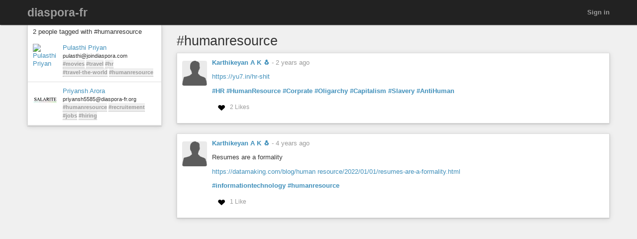

--- FILE ---
content_type: text/html; charset=utf-8
request_url: https://diaspora-fr.org/tags/humanresource
body_size: 6375
content:
<!DOCTYPE html>
<html dir='ltr' lang='en'>
<head prefix='og: https://ogp.me/ns# article: https://ogp.me/ns/article# profile: https://ogp.me/ns/profile#'>
<meta content='width=device-width, initial-scale=1' name='viewport'>
<meta content='app-id=1538074832, app-argument=https://diaspora-fr.org/' name='apple-itunes-app'>
<link rel="stylesheet" media="all" href="/assets/color_themes/original/desktop-53655d3e8c2fe27c91a8b8786c6db436189a4bed5b2301d4d2c1afbdc308d447.css" />
<title>
#humanresource

</title>
<meta charset='utf-8'>
<meta name="description" content="Posts tagged: humanresource" />
<meta property="og:description" content="Posts tagged: humanresource" />
<meta property="og:site_name" content="diaspora-fr.org, un réseau social libre et respectueux" />
<meta property="og:url" content="http://diaspora-fr.org/tags/humanresource" />
<meta property="og:image" content="https://diaspora-fr.org/assets/branding/logos/asterisk.png" />
<meta property="og:type" content="website" />
<meta name="keywords" content="humanresource" />
<meta property="og:title" content="#humanresource" />

<link href='/manifest.json' rel='manifest'>
<!-- favicon -->
<!-- For Apple devices -->
<link href='/assets/apple-touch-icon-c88af90ee9657791102c49a5a66f106589803ec9ceef6b9ed9244f344a3c4f91.png' rel='apple-touch-icon'>
<!-- For Nokia devices -->
<link href='/assets/apple-touch-icon-c88af90ee9657791102c49a5a66f106589803ec9ceef6b9ed9244f344a3c4f91.png' rel='shortcut icon'>
<!-- All others -->
<link href='/assets/favicon-e2960af7cc57eb324213b3a590bb2842fd9bb010a9aecf68c5133993a53e93fe.png' rel='shortcut icon'>
<script src="/assets/jquery3-5c7dcc015048ed98c0060951b988c5380363a047d30b22f181def007bd759e05.js"></script>
<script src="/assets/jquery_ujs-60ef1524e8abea5976d213d3d2eef5679d7697a5bc393ac32242bca9bc64e8ee.js"></script>
<script nonce="1b3xdWcicD47iSV8f6nqn2Rsck6EHpG0Kw3j2ivCxnw=">jQuery.ajaxSetup({'cache': false});</script>
<script nonce="1b3xdWcicD47iSV8f6nqn2Rsck6EHpG0Kw3j2ivCxnw=">
//<![CDATA[
window.gon={};gon.appConfig={"settings":{"podname":"diaspora-fr"},"map":{"mapbox":{"enabled":false,"access_token":null,"style":"mapbox/streets-v9"}}};gon.preloads={};
//]]>
</script>
<script src="/assets/main-40c722a98f51b1ce030e4f29840ab7ae31cb34a789b38b1052787a60e77822b3.js"></script>
<script nonce="1b3xdWcicD47iSV8f6nqn2Rsck6EHpG0Kw3j2ivCxnw=">        Diaspora.I18n.load({"cancel":"Cancel","confirm_dialog":"Are you sure?","confirm_unload":"Please confirm that you want to leave this page. Data you have entered won’t be saved.","create":"Create","delete":"Delete","ignore":"Ignore","report":{"name":"Report","status":{"created":"The report has successfully been created","exists":"The report already exists"}},"ignore_user":"Ignore this user?","ignore_failed":"Unable to ignore this user","hide_post":"Hide this post?","hide_post_failed":"Unable to hide this post","remove_post":"Remove this post?","unblock_failed":"Unblocking this user has failed","and":"and","comma":",","edit":"Edit","no_results":"No results found","show_all":"Show all","admins":{"dashboard":{"up_to_date":"Your pod is up to date!","outdated":"Your pod is outdated.","compare_versions":"The latest diaspora* release is \u003c%= latestVersion %\u003e, your pod is running \u003c%= podVersion %\u003e.","error":"Unable to determine latest diaspora* version."}},"admin":{"pods":{"pod":"Pod","ssl":"SSL","ssl_enabled":"SSL enabled","ssl_disabled":"SSL disabled","added":"Added","status":"Status","states":{"unchecked":"Unchecked","no_errors":"OK","dns_failed":"Name resolution (DNS) failed","net_failed":"Connection attempt failed","ssl_failed":"Secure connection (SSL) failed","http_failed":"HTTP connection failed","version_failed":"Unable to retrieve software version","unknown_error":"An unspecified error has happened during the check"},"actions":"Actions","offline_since":"offline since:","last_check":"last check:","more_info":"show more information","check":"perform connection test","recheck":{"success":"The pod was just checked again.","failure":"The check was not performed."},"follow_link":"open link in browser","no_info":"No additional information available at this point","server_software":"Server software:","response_time":"Response time:","ms":{"one":"\u003c%= count %\u003ems","other":"\u003c%= count %\u003ems"},"unknown":"unknown","not_available":"not available","total":{"one":"There is only one known pod.","other":"There are \u003c%= count %\u003e known pods in total."},"unchecked":{"one":"There is still one pod that hasn't been checked at all.","other":"There are still \u003c%= count %\u003e pods that haven't been checked at all."},"active":{"one":"One pod was active recently.","other":"\u003c%= count %\u003e pods were active recently."},"none_active":"None of them were active recently.","all_active":"All of them were active recently.","version_failed":{"one":"There is one pod that has no version (old pod, no NodeInfo).","other":"There are \u003c%= count %\u003e pods that have no version (old pods, no NodeInfo)."},"errors":{"one":"The connection test returned an error for one pod.","other":"The connection test returned an error for \u003c%= count %\u003e pods."}}},"aspects":{"name":"Name","create":{"add_a_new_aspect":"Add a new aspect","success":"Your new aspect \u003c%= name %\u003e was created","failure":"Aspect creation failed."}},"errors":{"connection":"Unable to connect to the server."},"timeago":{"prefixAgo":"","prefixFromNow":"","suffixAgo":"ago","suffixFromNow":"from now","inPast":"any moment now","seconds":"less than a minute","minute":"about a minute","minutes":{"one":"1 minute","other":"%d minutes"},"hour":"about an hour","hours":{"one":"about 1 hour","other":"about %d hours"},"day":"a day","days":{"one":"1 day","other":"%d days"},"month":"about a month","months":{"one":"1 month","other":"%d months"},"year":"about a year","years":{"one":"1 year","other":"%d years"},"wordSeparator":" "},"contacts":{"add_contact":"Add contact","remove_contact":"Remove contact","error_add":"Couldn’t add \u003c%= name %\u003e to the aspect :(","error_remove":"Couldn’t remove \u003c%= name %\u003e from the aspect :(","search_no_results":"No contacts found"},"my_activity":"My activity","my_stream":"Stream","my_aspects":"My aspects","publisher":{"near_from":"Posted from: \u003c%= location %\u003e","option":"Answer","add_option":"Add an answer","question":"Question","markdown_editor":{"preview":"Preview","write":"Write","tooltips":{"bold":"Bold","italic":"Italic","heading":"Heading","insert_link":"Insert link","insert_image":"Insert image","insert_ordered_list":"Insert ordered list","insert_unordered_list":"Insert unordered list","preview":"Preview message","write":"Edit message","cancel":"Cancel message","quote":"Insert quotation","code":"Insert code"},"texts":{"strong":"strong text","italic":"italic text","heading":"heading text","insert_link_description_text":"enter link description here","insert_link_help_text":"Insert link here","insert_image_description_text":"enter image description here","insert_image_help_text":"Insert image link here","insert_image_title":"enter image title here","list":"list text here","quote":"quotation text here","code":"code here"}},"mention_success":"Successfully mentioned: \u003c%= names %\u003e"},"bookmarklet":{"post_something":"Post to diaspora*","post_submit":"Submitting post...","post_success":"Posted! Closing popup window..."},"aspect_dropdown":{"add_to_aspect":"Add contact","select_aspects":"Select aspects","all_aspects":"All aspects","updating":"updating...","mobile_row_checked":"\u003c%= name %\u003e (remove)","mobile_row_unchecked":"\u003c%= name %\u003e (add)","stopped_sharing_with":"You have stopped sharing with \u003c%= name %\u003e.","started_sharing_with":"You have started sharing with \u003c%= name %\u003e!","error":"Couldn’t start sharing with \u003c%= name %\u003e. Are you ignoring them?","error_remove":"Couldn’t remove \u003c%= name %\u003e from the aspect :(","toggle":{"one":"In \u003c%= count %\u003e aspect","other":"In \u003c%= count %\u003e aspects"}},"show_more":"Show more","failed_to_post_message":"Failed to post message!","failed_to_remove":"Failed to remove the entry!","comments":{"show":"Show all comments","hide":"Hide comments","no_comments":"There are no comments yet."},"reshares":{"successful":"The post was successfully reshared!","post":"Reshare \u003c%= name %\u003e’s post?"},"aspect_navigation":{"select_all":"Select all","deselect_all":"Deselect all","no_aspects":"No aspects selected","add_an_aspect":"+ Add an aspect"},"getting_started":{"hey":"Hey, \u003c%= name %\u003e!","no_tags":"Hey, you haven’t followed any tags! Continue anyway?","alright_ill_wait":"All right, I’ll wait.","preparing_your_stream":"Preparing your personalized stream..."},"photo_uploader":{"upload_photos":"Upload photos","looking_good":"OMG, you look awesome!","completed":"\u003c%= file %\u003e completed","error":"A problem occurred while uploading file \u003c%= file %\u003e","invalid_ext":"{file} has invalid extension. Only {extensions} are allowed.","size_error":"{file} is too large, maximum file size is {sizeLimit}.","empty":"{file} is empty, please select files again without it."},"tags":{"wasnt_that_interesting":"OK, I suppose #\u003c%= tagName %\u003e wasn’t all that interesting..."},"people":{"not_found":"... and no one was found","mention":"Mention","message":"Message","edit_my_profile":"Edit my profile","stop_ignoring":"Stop ignoring","helper":{"is_sharing":"\u003c%= name %\u003e is sharing with you","is_not_sharing":"\u003c%= name %\u003e is not sharing with you"}},"profile":{"edit":"Edit","add_some":"Add some","you_have_no_tags":"You have no tags!","bio":"Bio","location":"Location","gender":"Gender","born":"Birthday","photos":"Photos","posts":"Posts"},"conversation":{"create":{"no_recipient":"Hey, you need to add a recipient first!"},"new":{"no_contacts":"You need to add some contacts before you can start a conversation."}},"notifications":{"mark_read":"Mark read","mark_unread":"Mark unread","new_notifications":{"one":"You have \u003c%= count %\u003e unread notification","other":"You have \u003c%= count %\u003e unread notifications"}},"stream":{"hide":"Hide","public":"Public","limited":"Limited","like":"Like","unlike":"Unlike","reshare":"Reshare","comment":"Comment","original_post_deleted":"Original post deleted by author","show_nsfw_post":"Show post","show_nsfw_posts":"Show all","hide_nsfw_posts":"Hide #nsfw posts","follow":"Follow","unfollow":"Unfollow","enable_post_notifications":"Enable notifications for this post","disable_post_notifications":"Disable notifications for this post","permalink":"Permalink","via":"via \u003c%= provider %\u003e","no_posts_yet":"There are no posts to display here yet.","likes":{"zero":"\u003c%= count %\u003e Likes","one":"\u003c%= count %\u003e Like","other":"\u003c%= count %\u003e Likes"},"reshares":{"zero":"\u003c%= count %\u003e Reshares","one":"\u003c%= count %\u003e Reshare","other":"\u003c%= count %\u003e Reshares"},"comments":{"zero":"\u003c%= count %\u003e comments","one":"\u003c%= count %\u003e comment","other":"\u003c%= count %\u003e comments"},"more_comments":{"zero":"Show \u003c%= count %\u003e more comments","one":"Show \u003c%= count %\u003e more comment","other":"Show \u003c%= count %\u003e more comments"},"followed_tag":{"title":"#Followed tags","add_a_tag":"Add a tag","follow":"Follow"},"tags":{"follow":"Follow #\u003c%= tag %\u003e","following":"Following #\u003c%= tag %\u003e","stop_following":"Stop following #\u003c%= tag %\u003e","stop_following_confirm":"Stop following #\u003c%= tag %\u003e?","follow_error":"Couldn’t follow #\u003c%= tag %\u003e :(","stop_following_error":"Couldn’t stop following #\u003c%= tag %\u003e :("}},"header":{"home":"Home","profile":"Profile","contacts":"Contacts","settings":"Settings","help":"Help","admin":"Admin","moderator":"Moderator","log_out":"Log out","toggle_navigation":"Toggle navigation","switch_to_touch_optimized_mode":"Switch to touch-optimized mode","notifications":"Notifications","conversations":"Conversations","search":"Search","recent_notifications":"Recent notifications","mark_all_as_read":"Mark all as read","view_all":"View all","close":"Close"},"viewer":{"reshared":"Reshared"},"poll":{"vote":"Vote","go_to_original_post":"You can participate in this poll on the \u003c%= original_post_link %\u003e.","original_post":"original post","result":"Result","count":{"one":"1 vote so far","other":"\u003c%=count%\u003e votes so far"},"answer_count":{"zero":"0 votes","one":"1 vote","other":"\u003c%=count%\u003e votes"},"show_result":"Show result","close_result":"Hide result","your_vote":"Your vote"},"pluralization_rule":"(function(input) { var runtime = (function(){return this.buildArgsFor=function(t){return[this.n(t),this.i(t),this.f(t),this.t(t),this.v(t),this.w(t)]},this.n=function(t){return this.toNum(t.indexOf(\".\")\u003e-1?this._n(t).replace(/([0]+\\.$)/,\"\"):this._n(t))},this.i=function(t){return this.toNum(this._i(t))},this.f=function(t){return this.toNum(this._f(t))},this.t=function(t){return this.toNum(this._t(t))},this.v=function(t){return this.toNum(this._v(t))},this.w=function(t){return this.toNum(this._w(t))},this.toNum=function(t){return 0==t.length?0:t.indexOf(\".\")\u003e-1?parseFloat(t):parseInt(t)},this._n=function(t){return/(-)?(.*)/.exec(t)[2]},this._i=function(t){return/([\\d]+)(\\..*)?/.exec(this._n(t))[1]},this._f=function(t){return/([\\d]+\\.?)(.*)/.exec(this._n(t))[2]},this._t=function(t){return this._f(t).replace(/([0]+$)/,\"\")},this._v=function(t){return this._f(t).length.toString()},this._w=function(t){return this._t(t).length.toString()},this}).call({}); var num = input.toString(); var n = runtime.n(num); var i = runtime.i(num); var v = runtime.v(num); var w = runtime.w(num); var f = runtime.f(num); var t = runtime.t(num); return ((i == 1 \u0026\u0026 v == 0) ? 'one' : 'other'); })","pod_name":"diaspora-fr"},
                           "en",
                           {"cancel":"Cancel","confirm_dialog":"Are you sure?","confirm_unload":"Please confirm that you want to leave this page. Data you have entered won’t be saved.","create":"Create","delete":"Delete","ignore":"Ignore","report":{"name":"Report","status":{"created":"The report has successfully been created","exists":"The report already exists"}},"ignore_user":"Ignore this user?","ignore_failed":"Unable to ignore this user","hide_post":"Hide this post?","hide_post_failed":"Unable to hide this post","remove_post":"Remove this post?","unblock_failed":"Unblocking this user has failed","and":"and","comma":",","edit":"Edit","no_results":"No results found","show_all":"Show all","admins":{"dashboard":{"up_to_date":"Your pod is up to date!","outdated":"Your pod is outdated.","compare_versions":"The latest diaspora* release is \u003c%= latestVersion %\u003e, your pod is running \u003c%= podVersion %\u003e.","error":"Unable to determine latest diaspora* version."}},"admin":{"pods":{"pod":"Pod","ssl":"SSL","ssl_enabled":"SSL enabled","ssl_disabled":"SSL disabled","added":"Added","status":"Status","states":{"unchecked":"Unchecked","no_errors":"OK","dns_failed":"Name resolution (DNS) failed","net_failed":"Connection attempt failed","ssl_failed":"Secure connection (SSL) failed","http_failed":"HTTP connection failed","version_failed":"Unable to retrieve software version","unknown_error":"An unspecified error has happened during the check"},"actions":"Actions","offline_since":"offline since:","last_check":"last check:","more_info":"show more information","check":"perform connection test","recheck":{"success":"The pod was just checked again.","failure":"The check was not performed."},"follow_link":"open link in browser","no_info":"No additional information available at this point","server_software":"Server software:","response_time":"Response time:","ms":{"one":"\u003c%= count %\u003ems","other":"\u003c%= count %\u003ems"},"unknown":"unknown","not_available":"not available","total":{"one":"There is only one known pod.","other":"There are \u003c%= count %\u003e known pods in total."},"unchecked":{"one":"There is still one pod that hasn't been checked at all.","other":"There are still \u003c%= count %\u003e pods that haven't been checked at all."},"active":{"one":"One pod was active recently.","other":"\u003c%= count %\u003e pods were active recently."},"none_active":"None of them were active recently.","all_active":"All of them were active recently.","version_failed":{"one":"There is one pod that has no version (old pod, no NodeInfo).","other":"There are \u003c%= count %\u003e pods that have no version (old pods, no NodeInfo)."},"errors":{"one":"The connection test returned an error for one pod.","other":"The connection test returned an error for \u003c%= count %\u003e pods."}}},"aspects":{"name":"Name","create":{"add_a_new_aspect":"Add a new aspect","success":"Your new aspect \u003c%= name %\u003e was created","failure":"Aspect creation failed."}},"errors":{"connection":"Unable to connect to the server."},"timeago":{"prefixAgo":"","prefixFromNow":"","suffixAgo":"ago","suffixFromNow":"from now","inPast":"any moment now","seconds":"less than a minute","minute":"about a minute","minutes":{"one":"1 minute","other":"%d minutes"},"hour":"about an hour","hours":{"one":"about 1 hour","other":"about %d hours"},"day":"a day","days":{"one":"1 day","other":"%d days"},"month":"about a month","months":{"one":"1 month","other":"%d months"},"year":"about a year","years":{"one":"1 year","other":"%d years"},"wordSeparator":" "},"contacts":{"add_contact":"Add contact","remove_contact":"Remove contact","error_add":"Couldn’t add \u003c%= name %\u003e to the aspect :(","error_remove":"Couldn’t remove \u003c%= name %\u003e from the aspect :(","search_no_results":"No contacts found"},"my_activity":"My activity","my_stream":"Stream","my_aspects":"My aspects","publisher":{"near_from":"Posted from: \u003c%= location %\u003e","option":"Answer","add_option":"Add an answer","question":"Question","markdown_editor":{"preview":"Preview","write":"Write","tooltips":{"bold":"Bold","italic":"Italic","heading":"Heading","insert_link":"Insert link","insert_image":"Insert image","insert_ordered_list":"Insert ordered list","insert_unordered_list":"Insert unordered list","preview":"Preview message","write":"Edit message","cancel":"Cancel message","quote":"Insert quotation","code":"Insert code"},"texts":{"strong":"strong text","italic":"italic text","heading":"heading text","insert_link_description_text":"enter link description here","insert_link_help_text":"Insert link here","insert_image_description_text":"enter image description here","insert_image_help_text":"Insert image link here","insert_image_title":"enter image title here","list":"list text here","quote":"quotation text here","code":"code here"}},"mention_success":"Successfully mentioned: \u003c%= names %\u003e"},"bookmarklet":{"post_something":"Post to diaspora*","post_submit":"Submitting post...","post_success":"Posted! Closing popup window..."},"aspect_dropdown":{"add_to_aspect":"Add contact","select_aspects":"Select aspects","all_aspects":"All aspects","updating":"updating...","mobile_row_checked":"\u003c%= name %\u003e (remove)","mobile_row_unchecked":"\u003c%= name %\u003e (add)","stopped_sharing_with":"You have stopped sharing with \u003c%= name %\u003e.","started_sharing_with":"You have started sharing with \u003c%= name %\u003e!","error":"Couldn’t start sharing with \u003c%= name %\u003e. Are you ignoring them?","error_remove":"Couldn’t remove \u003c%= name %\u003e from the aspect :(","toggle":{"one":"In \u003c%= count %\u003e aspect","other":"In \u003c%= count %\u003e aspects"}},"show_more":"Show more","failed_to_post_message":"Failed to post message!","failed_to_remove":"Failed to remove the entry!","comments":{"show":"Show all comments","hide":"Hide comments","no_comments":"There are no comments yet."},"reshares":{"successful":"The post was successfully reshared!","post":"Reshare \u003c%= name %\u003e’s post?"},"aspect_navigation":{"select_all":"Select all","deselect_all":"Deselect all","no_aspects":"No aspects selected","add_an_aspect":"+ Add an aspect"},"getting_started":{"hey":"Hey, \u003c%= name %\u003e!","no_tags":"Hey, you haven’t followed any tags! Continue anyway?","alright_ill_wait":"All right, I’ll wait.","preparing_your_stream":"Preparing your personalized stream..."},"photo_uploader":{"upload_photos":"Upload photos","looking_good":"OMG, you look awesome!","completed":"\u003c%= file %\u003e completed","error":"A problem occurred while uploading file \u003c%= file %\u003e","invalid_ext":"{file} has invalid extension. Only {extensions} are allowed.","size_error":"{file} is too large, maximum file size is {sizeLimit}.","empty":"{file} is empty, please select files again without it."},"tags":{"wasnt_that_interesting":"OK, I suppose #\u003c%= tagName %\u003e wasn’t all that interesting..."},"people":{"not_found":"... and no one was found","mention":"Mention","message":"Message","edit_my_profile":"Edit my profile","stop_ignoring":"Stop ignoring","helper":{"is_sharing":"\u003c%= name %\u003e is sharing with you","is_not_sharing":"\u003c%= name %\u003e is not sharing with you"}},"profile":{"edit":"Edit","add_some":"Add some","you_have_no_tags":"You have no tags!","bio":"Bio","location":"Location","gender":"Gender","born":"Birthday","photos":"Photos","posts":"Posts"},"conversation":{"create":{"no_recipient":"Hey, you need to add a recipient first!"},"new":{"no_contacts":"You need to add some contacts before you can start a conversation."}},"notifications":{"mark_read":"Mark read","mark_unread":"Mark unread","new_notifications":{"one":"You have \u003c%= count %\u003e unread notification","other":"You have \u003c%= count %\u003e unread notifications"}},"stream":{"hide":"Hide","public":"Public","limited":"Limited","like":"Like","unlike":"Unlike","reshare":"Reshare","comment":"Comment","original_post_deleted":"Original post deleted by author","show_nsfw_post":"Show post","show_nsfw_posts":"Show all","hide_nsfw_posts":"Hide #nsfw posts","follow":"Follow","unfollow":"Unfollow","enable_post_notifications":"Enable notifications for this post","disable_post_notifications":"Disable notifications for this post","permalink":"Permalink","via":"via \u003c%= provider %\u003e","no_posts_yet":"There are no posts to display here yet.","likes":{"zero":"\u003c%= count %\u003e Likes","one":"\u003c%= count %\u003e Like","other":"\u003c%= count %\u003e Likes"},"reshares":{"zero":"\u003c%= count %\u003e Reshares","one":"\u003c%= count %\u003e Reshare","other":"\u003c%= count %\u003e Reshares"},"comments":{"zero":"\u003c%= count %\u003e comments","one":"\u003c%= count %\u003e comment","other":"\u003c%= count %\u003e comments"},"more_comments":{"zero":"Show \u003c%= count %\u003e more comments","one":"Show \u003c%= count %\u003e more comment","other":"Show \u003c%= count %\u003e more comments"},"followed_tag":{"title":"#Followed tags","add_a_tag":"Add a tag","follow":"Follow"},"tags":{"follow":"Follow #\u003c%= tag %\u003e","following":"Following #\u003c%= tag %\u003e","stop_following":"Stop following #\u003c%= tag %\u003e","stop_following_confirm":"Stop following #\u003c%= tag %\u003e?","follow_error":"Couldn’t follow #\u003c%= tag %\u003e :(","stop_following_error":"Couldn’t stop following #\u003c%= tag %\u003e :("}},"header":{"home":"Home","profile":"Profile","contacts":"Contacts","settings":"Settings","help":"Help","admin":"Admin","moderator":"Moderator","log_out":"Log out","toggle_navigation":"Toggle navigation","switch_to_touch_optimized_mode":"Switch to touch-optimized mode","notifications":"Notifications","conversations":"Conversations","search":"Search","recent_notifications":"Recent notifications","mark_all_as_read":"Mark all as read","view_all":"View all","close":"Close"},"viewer":{"reshared":"Reshared"},"poll":{"vote":"Vote","go_to_original_post":"You can participate in this poll on the \u003c%= original_post_link %\u003e.","original_post":"original post","result":"Result","count":{"one":"1 vote so far","other":"\u003c%=count%\u003e votes so far"},"answer_count":{"zero":"0 votes","one":"1 vote","other":"\u003c%=count%\u003e votes"},"show_result":"Show result","close_result":"Hide result","your_vote":"Your vote"},"pluralization_rule":"(function(input) { var runtime = (function(){return this.buildArgsFor=function(t){return[this.n(t),this.i(t),this.f(t),this.t(t),this.v(t),this.w(t)]},this.n=function(t){return this.toNum(t.indexOf(\".\")\u003e-1?this._n(t).replace(/([0]+\\.$)/,\"\"):this._n(t))},this.i=function(t){return this.toNum(this._i(t))},this.f=function(t){return this.toNum(this._f(t))},this.t=function(t){return this.toNum(this._t(t))},this.v=function(t){return this.toNum(this._v(t))},this.w=function(t){return this.toNum(this._w(t))},this.toNum=function(t){return 0==t.length?0:t.indexOf(\".\")\u003e-1?parseFloat(t):parseInt(t)},this._n=function(t){return/(-)?(.*)/.exec(t)[2]},this._i=function(t){return/([\\d]+)(\\..*)?/.exec(this._n(t))[1]},this._f=function(t){return/([\\d]+\\.?)(.*)/.exec(this._n(t))[2]},this._t=function(t){return this._f(t).replace(/([0]+$)/,\"\")},this._v=function(t){return this._f(t).length.toString()},this._w=function(t){return this._t(t).length.toString()},this}).call({}); var num = input.toString(); var n = runtime.n(num); var i = runtime.i(num); var v = runtime.v(num); var w = runtime.w(num); var f = runtime.f(num); var t = runtime.t(num); return ((i == 1 \u0026\u0026 v == 0) ? 'one' : 'other'); })","pod_name":"diaspora-fr"});
        Diaspora.Page = "TagsShow";
</script>

<meta name="csrf-param" content="authenticity_token" />
<meta name="csrf-token" content="_9ZuQjXs_0F24qeJSxgVxAvcDOHROY_b7kdRtlJxQ2pU5fkXmlAshDK4QWY-TAOKiqWDPef-Zc-137bnN7-hrQ" />




</head>
<body class='page-tags action-show'>
<header>
<div class='dark-header'>
<nav class='navbar navbar-inverse navbar-fixed-top'>
<div class='container-fluid'>
<div class='row'>
<div class='col-md-12'>
<div class='not-connected-menu'>
<div class='navbar-header navbar-left'>
<div class='hidden-xs'>
<a class="navbar-brand" href="/">diaspora-fr</a>
</div>
<div class='visible-xs-block header-title'>
<a class="navbar-brand" href="/"><img class="img-responsive" src="/assets/branding/logos/asterisk_white_mobile-e8969c5be4d8404eb7cde3f6365421f08f2f0ba5a5020e69c1221b6df0875b72.png" /></a>
</div>
</div>
<ul class='nav navbar-nav navbar-right'>
<li><a class="login" href="/users/sign_in">Sign in</a></li>
</ul>

</div>
</div>
</div>
</div>
</nav>
</div>
</header>


<noscript>
<div class='noscript'>
<h3>This website requires JavaScript to function properly. If you disabled JavaScript, please enable it and refresh this page.</h3>
</div>
</noscript>
<div class='container-fluid' id='tags_show'>
<div class='row'>
<div class='col-md-3 hidden-xs'>
<div class='sidebar'>
<div class='sidebar-header clearfix'>
<h3>
2 people tagged with #humanresource
</h3>
</div>
<div class='side_stream stream'>
<div id='people-stream'>
<div class='media stream-element' id='3605'>
<div class='media-object pull-left'>
<a href="/people/453d98ebf18abf24"><img alt="Pulasthi Priyan" class="avatar img-responsive center-block" title="Pulasthi Priyan" data-person_id="3605" src="https://diaspora-fr.org/camo/f2c9fb91a9fa2ee4ec56fa949cd1f1f71602515a/68747470733a2f2f6a6f696e64696173706f72612e73332e616d617a6f6e6177732e636f6d2f75706c6f6164732f696d616765732f7468756d625f736d616c6c5f31653530643035613335386638663761393237362e6a7067" /></a>
</div>
<div class='media-body'>
<a data-hovercard="/people/453d98ebf18abf24" href="/people/453d98ebf18abf24" class="name">Pulasthi Priyan</a>
<div class='info diaspora_handle'>
pulasthi@joindiaspora.com
</div>
<div class='info tags'>
<a class="tag" href="/tags/movies">#movies</a> <a class="tag" href="/tags/travel">#travel</a> <a class="tag" href="/tags/hr">#hr</a> <a class="tag" href="/tags/travel-the-world">#travel-the-world</a> <a class="tag" href="/tags/humanresource">#humanresource</a>
</div>
</div>
</div>
<div class='media stream-element' id='180515'>
<div class='media-object pull-left'>
<a href="/people/bdbed8f0c1fd013d905f0cc47a961102"><img alt="Priyansh Arora" class="avatar img-responsive center-block" title="Priyansh Arora" data-person_id="180515" src="https://diaspora-fr.org/uploads/images/thumb_small_5173f3b108df767d2411.webp" /></a>
</div>
<div class='media-body'>
<a data-hovercard="/people/bdbed8f0c1fd013d905f0cc47a961102" href="/people/bdbed8f0c1fd013d905f0cc47a961102" class="name">Priyansh Arora</a>
<div class='info diaspora_handle'>
priyansh5585@diaspora-fr.org
</div>
<div class='info tags'>
<a class="tag" href="/tags/humanresource">#humanresource</a> <a class="tag" href="/tags/recruitement">#recruitement</a> <a class="tag" href="/tags/jobs">#jobs</a> <a class="tag" href="/tags/hiring">#hiring</a>
</div>
</div>
</div>

</div>

</div>
</div>
</div>
<div class='col-md-9'>
<div class='stream-container'>
<div id='author_info'>
<h2>
#humanresource
</h2>
</div>
<div class='stream' id='main-stream'></div>
<div id='paginate'>
<div class='loader hidden'>
<div class='spinner'></div>
</div>
</div>
</div>
</div>
</div>
</div>
<div class="modal fade" id="reportModal" tabindex="-1" role="dialog">
  <div class="modal-dialog">
    <div class="modal-content">
      <div class="modal-header">
        <button class="close" data-dismiss="modal" type="button">×</button>
        <h3 class="modal-title">Reporting content</h3>
      </div>
      <div class="modal-body">
        <p>
          Reporting content sends an email to all the moderators of this pod.
            Please only report content that violates <a target="_blank" rel="noopener" href="/terms">diaspora-fr terms</a>.
        </p>
        <form id="report-content-form" accept-charset="UTF-8">
          <p><label for="report-reason-field">Please state how the content you are reporting violates our terms of use:</label></p>
          <p><textarea id="report-reason-field" name="report-reason" class="form-control" placeholder="This content violates the terms because..." autofocus required></textarea></p>
          <div class="clearfix">
            <input type="submit" class="btn btn-primary pull-right" value="Report this content" />
          </div>
        </form>
      </div>
    </div>
  </div>
</div>



<div class='blueimp-gallery blueimp-gallery-controls' id='blueimp-gallery'>
<div class='slides'></div>
<a class='prev'>
<div class='entypo-chevron-small-left'></div>
</a>
<a class='next'>
<div class='entypo-chevron-small-right'></div>
</a>
<a class='close'>
<div class='entypo-cross'></div>
</a>
<a class='play-pause'></a>
<ol class='indicator'></ol>
</div>
<div id='flash-container'></div>
<a class='entypo-chevron-up back-to-top' href='#' id='back-to-top' title='Back to top'></a>
</body>
</html>

